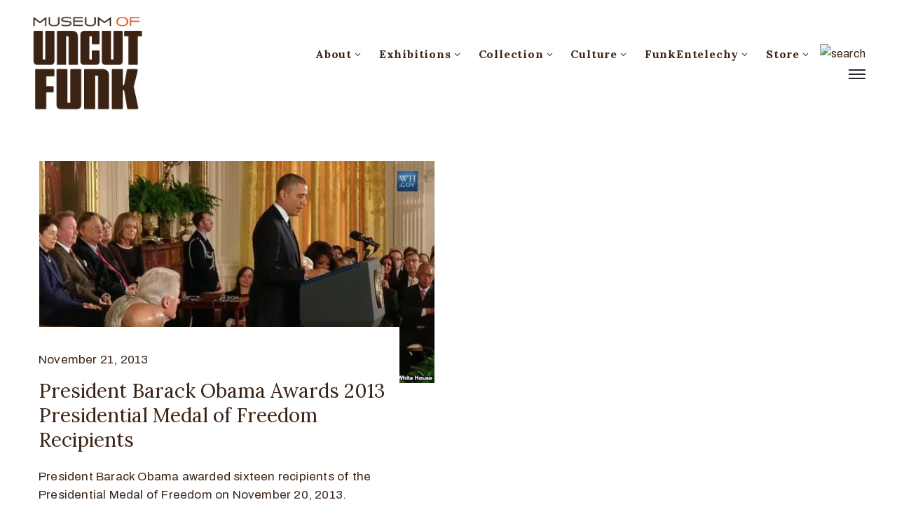

--- FILE ---
content_type: text/css
request_url: https://museumofuncutfunk.com/wp-content/cache/autoptimize/css/autoptimize_single_644dc463ec9bee3fe4a27e6d1a29942f.css?ver=1619419609
body_size: 595
content:
.elementor-521 .elementor-element.elementor-element-2b68718>.elementor-container>.elementor-row>.elementor-column>.elementor-column-wrap>.elementor-widget-wrap{align-content:center;align-items:center}.elementor-521 .elementor-element.elementor-element-2b68718{padding:10px 0;z-index:100}.elementor-bc-flex-widget .elementor-521 .elementor-element.elementor-element-dbe26c4.elementor-column .elementor-column-wrap{align-items:space-between}.elementor-521 .elementor-element.elementor-element-dbe26c4.elementor-column.elementor-element[data-element_type="column"]>.elementor-column-wrap.elementor-element-populated>.elementor-widget-wrap{align-content:space-between;align-items:space-between}.elementor-521 .elementor-element.elementor-element-dbe26c4>.elementor-element-populated,.elementor-521 .elementor-element.elementor-element-dbe26c4>.elementor-element-populated>.elementor-background-overlay,.elementor-521 .elementor-element.elementor-element-dbe26c4>.elementor-background-slideshow{border-radius:0}.elementor-521 .elementor-element.elementor-element-842e953 .ova_logo img.desk-logo{width:160px}.elementor-521 .elementor-element.elementor-element-842e953 .ova_logo img.mobile-logo{width:300px;height:132px}.elementor-521 .elementor-element.elementor-element-842e953 .ova_logo img.logo-fixed{width:135px}.elementor-521 .elementor-element.elementor-element-842e953>.elementor-widget-container{margin:0;padding:0}.elementor-521 .elementor-element.elementor-element-35153de.elementor-column>.elementor-column-wrap>.elementor-widget-wrap{justify-content:flex-end}.elementor-521 .elementor-element.elementor-element-35153de>.elementor-element-populated{transition:background .3s,border .3s,border-radius .3s,box-shadow .3s;text-align:left;margin:0;padding:0}.elementor-521 .elementor-element.elementor-element-35153de>.elementor-element-populated>.elementor-background-overlay{transition:background .3s,border-radius .3s,opacity .3s}.elementor-521 .elementor-element.elementor-element-d83cbe4 .ova_nav ul.menu{flex-direction:row;padding:0;justify-content:center;align-items:center}.elementor-521 .elementor-element.elementor-element-d83cbe4 .ova_nav ul.menu>li>a{padding:0;color:#3c2315;font-family:"Lora",Sans-serif;font-size:16px;font-weight:700;font-style:normal;letter-spacing:.8px}.elementor-521 .elementor-element.elementor-element-d83cbe4 .ova_nav ul.menu>li>a:hover{color:#3c2315}.elementor-521 .elementor-element.elementor-element-d83cbe4 .ova_nav ul.menu>li.active>a{color:#3c2315}.elementor-521 .elementor-element.elementor-element-d83cbe4 .ova_nav .dropdown-menu{min-width:215px}.elementor-521 .elementor-element.elementor-element-d83cbe4 .ova_nav ul.menu .dropdown-menu{padding:0;background-color:#db5926;border-style:solid;border-width:2px;border-color:#c30;border-radius:2px}.elementor-521 .elementor-element.elementor-element-d83cbe4 .ova_nav ul.menu .dropdown-menu li a{padding:0 10px;font-family:"Trebuchet MS",Sans-serif;font-size:14px;font-weight:300;text-transform:none;line-height:30px;letter-spacing:.5px}.elementor-521 .elementor-element.elementor-element-d83cbe4 .ova_nav ul.menu .dropdown-menu li>a{color:#3c2315}.elementor-521 .elementor-element.elementor-element-d83cbe4 .ova_nav ul.menu .dropdown-menu li>a:hover{color:#3c2315}.elementor-521 .elementor-element.elementor-element-d83cbe4 .ova_nav ul.menu .dropdown-menu li.active>a{color:#3c2315}.elementor-521 .elementor-element.elementor-element-d83cbe4 .ova_nav ul.menu .dropdown-menu li{border-style:solid;border-width:1px;border-color:#3a2416}.elementor-521 .elementor-element.elementor-element-d83cbe4 .ova_nav ul.menu .dropdown-menu li:last-child{border-style:solid;border-width:1px;border-color:#3a2416}.elementor-521 .elementor-element.elementor-element-d83cbe4>.elementor-widget-container{margin:0;padding:0}.elementor-521 .elementor-element.elementor-element-d83cbe4{width:auto;max-width:auto;align-self:center}.elementor-521 .elementor-element.elementor-element-9355a4d .wrap_search_muzze_popup img.icon-search{width:19px;height:20px}.elementor-521 .elementor-element.elementor-element-9355a4d>.elementor-widget-container{padding:0 0 0 11px}.elementor-521 .elementor-element.elementor-element-9355a4d{width:auto;max-width:auto;align-self:center}.elementor-521 .elementor-element.elementor-element-9949f9b .ova_nav_canvas ul.menu{justify-content:flex-end;align-items:flex-end}.elementor-521 .elementor-element.elementor-element-9949f9b .ova_nav_canvas ul.menu>li>a{color:#db5926}.elementor-521 .elementor-element.elementor-element-9949f9b .ova_nav_canvas .dropdown-menu{min-width:13rem}.elementor-521 .elementor-element.elementor-element-9949f9b .ova_nav_canvas ul.menu .dropdown-menu li a{padding:5px 15px}.elementor-521 .elementor-element.elementor-element-9949f9b .ova_nav_canvas ul.menu .dropdown-menu li>a{color:#db5926}.elementor-521 .elementor-element.elementor-element-9949f9b .ova_openNav{padding:0 0 0 20px}.elementor-521 .elementor-element.elementor-element-9949f9b .ova_menu_canvas .ova_nav_canvas .menu-icon-social .item-icon a i{color:#db5926}.elementor-521 .elementor-element.elementor-element-9949f9b .ova_menu_canvas .ova_nav_canvas .menu-icon-social .item-icon a:hover i{color:#db5926}.elementor-521 .elementor-element.elementor-element-9949f9b .ova_menu_canvas .ova_nav_canvas.show{width:300px}.elementor-521 .elementor-element.elementor-element-9949f9b>.elementor-widget-container{background-color:#3c2315}.elementor-521 .elementor-element.elementor-element-9949f9b{width:auto;max-width:auto;align-self:center}@media(max-width:767px){.elementor-521 .elementor-element.elementor-element-dbe26c4{width:80%}.elementor-521 .elementor-element.elementor-element-842e953>.elementor-widget-container{margin:0;padding:0 0 0 15px}.elementor-521 .elementor-element.elementor-element-35153de{width:20%}.elementor-521 .elementor-element.elementor-element-9949f9b>.elementor-widget-container{margin:40px 10px 0 0;padding:0}}

--- FILE ---
content_type: text/css
request_url: https://museumofuncutfunk.com/wp-content/cache/autoptimize/css/autoptimize_single_5c6a8f77b9856abb3b6e0ead5d656da5.css?ver=1619419608
body_size: -14
content:
.elementor-kit-39068{--e-global-color-primary:#db5926;--e-global-color-secondary:#3c2315;--e-global-color-text:#3c2315;--e-global-color-accent:#db5926;--e-global-color-69b3a73d:#fde4d4;--e-global-color-4d12b570:#7a7a7a;--e-global-color-40434d90:#4054b2;--e-global-color-1c7268fb:#23a455;--e-global-color-30d7d42b:#000;--e-global-color-11d0c747:#fff;--e-global-typography-primary-font-family:"Roboto";--e-global-typography-primary-font-weight:600;--e-global-typography-secondary-font-family:"Roboto Slab";--e-global-typography-secondary-font-weight:400;--e-global-typography-text-font-family:"Roboto";--e-global-typography-text-font-weight:400;--e-global-typography-accent-font-family:"Roboto";--e-global-typography-accent-font-weight:500}.elementor-section.elementor-section-boxed>.elementor-container{max-width:1140px}.elementor-widget:not(:last-child){margin-bottom:20px}{}h1.entry-title{display:var(--page-title-display)}@media(max-width:1024px){.elementor-section.elementor-section-boxed>.elementor-container{max-width:1025px}}@media(max-width:767px){.elementor-section.elementor-section-boxed>.elementor-container{max-width:768px}}

--- FILE ---
content_type: application/javascript; charset=UTF-8
request_url: https://museumofuncutfunk.com/cdn-cgi/challenge-platform/scripts/jsd/main.js
body_size: 4499
content:
window._cf_chl_opt={VnHPF6:'b'};~function(U2,v,z,W,V,A,c,X){U2=O,function(D,n,Uc,U1,h,j){for(Uc={D:212,n:154,h:121,j:199,Q:160,a:114,b:185,B:198,e:134,Y:173},U1=O,h=D();!![];)try{if(j=-parseInt(U1(Uc.D))/1*(parseInt(U1(Uc.n))/2)+-parseInt(U1(Uc.h))/3+-parseInt(U1(Uc.j))/4*(-parseInt(U1(Uc.Q))/5)+parseInt(U1(Uc.a))/6+parseInt(U1(Uc.b))/7*(parseInt(U1(Uc.B))/8)+-parseInt(U1(Uc.e))/9+parseInt(U1(Uc.Y))/10,n===j)break;else h.push(h.shift())}catch(Q){h.push(h.shift())}}(U,351994),v=this||self,z=v[U2(227)],W={},W[U2(136)]='o',W[U2(194)]='s',W[U2(218)]='u',W[U2(122)]='z',W[U2(128)]='n',W[U2(145)]='I',W[U2(222)]='b',V=W,v[U2(169)]=function(D,h,j,Q,Ud,Up,UT,U7,Y,y,F,N,i,C){if(Ud={D:118,n:127,h:206,j:123,Q:161,a:152,b:123,B:152,e:133,Y:165,y:179,l:167,F:164},Up={D:195,n:179,h:141},UT={D:189,n:149,h:115,j:150},U7=U2,h===null||void 0===h)return Q;for(Y=f(h),D[U7(Ud.D)][U7(Ud.n)]&&(Y=Y[U7(Ud.h)](D[U7(Ud.D)][U7(Ud.n)](h))),Y=D[U7(Ud.j)][U7(Ud.Q)]&&D[U7(Ud.a)]?D[U7(Ud.b)][U7(Ud.Q)](new D[(U7(Ud.B))](Y)):function(M,U8,R){for(U8=U7,M[U8(Up.D)](),R=0;R<M[U8(Up.n)];M[R]===M[R+1]?M[U8(Up.h)](R+1,1):R+=1);return M}(Y),y='nAsAaAb'.split('A'),y=y[U7(Ud.e)][U7(Ud.Y)](y),F=0;F<Y[U7(Ud.y)];N=Y[F],i=E(D,h,N),y(i)?(C=i==='s'&&!D[U7(Ud.l)](h[N]),U7(Ud.F)===j+N?B(j+N,i):C||B(j+N,h[N])):B(j+N,i),F++);return Q;function B(M,R,U6){U6=O,Object[U6(UT.D)][U6(UT.n)][U6(UT.h)](Q,R)||(Q[R]=[]),Q[R][U6(UT.j)](M)}},A=U2(197)[U2(132)](';'),c=A[U2(133)][U2(165)](A),v[U2(143)]=function(D,n,UZ,U9,h,j,Q,B){for(UZ={D:211,n:179,h:179,j:207,Q:150,a:175},U9=U2,h=Object[U9(UZ.D)](n),j=0;j<h[U9(UZ.n)];j++)if(Q=h[j],Q==='f'&&(Q='N'),D[Q]){for(B=0;B<n[h[j]][U9(UZ.h)];-1===D[Q][U9(UZ.j)](n[h[j]][B])&&(c(n[h[j]][B])||D[Q][U9(UZ.Q)]('o.'+n[h[j]][B])),B++);}else D[Q]=n[h[j]][U9(UZ.a)](function(Y){return'o.'+Y})},X=function(Uy,UY,Ue,Ub,UQ,Ut,n,h,j){return Uy={D:191,n:224},UY={D:162,n:162,h:162,j:150,Q:162,a:162,b:162,B:130,e:162,Y:157,y:150,l:162},Ue={D:179},Ub={D:179,n:157,h:189,j:149,Q:115,a:189,b:219,B:150,e:162,Y:162,y:189,l:149,F:219,N:150,i:150,C:150,M:162,R:130},UQ={D:203,n:157},Ut=U2,n=String[Ut(Uy.D)],h={'h':function(Q){return Q==null?'':h.g(Q,6,function(a,UO){return UO=O,UO(UQ.D)[UO(UQ.n)](a)})},'g':function(Q,B,Y,UJ,y,F,N,i,C,M,R,s,G,x,I,o,K,U0){if(UJ=Ut,null==Q)return'';for(F={},N={},i='',C=2,M=3,R=2,s=[],G=0,x=0,I=0;I<Q[UJ(Ub.D)];I+=1)if(o=Q[UJ(Ub.n)](I),Object[UJ(Ub.h)][UJ(Ub.j)][UJ(Ub.Q)](F,o)||(F[o]=M++,N[o]=!0),K=i+o,Object[UJ(Ub.h)][UJ(Ub.j)][UJ(Ub.Q)](F,K))i=K;else{if(Object[UJ(Ub.a)][UJ(Ub.j)][UJ(Ub.Q)](N,i)){if(256>i[UJ(Ub.b)](0)){for(y=0;y<R;G<<=1,x==B-1?(x=0,s[UJ(Ub.B)](Y(G)),G=0):x++,y++);for(U0=i[UJ(Ub.b)](0),y=0;8>y;G=1&U0|G<<1,B-1==x?(x=0,s[UJ(Ub.B)](Y(G)),G=0):x++,U0>>=1,y++);}else{for(U0=1,y=0;y<R;G=U0|G<<1,B-1==x?(x=0,s[UJ(Ub.B)](Y(G)),G=0):x++,U0=0,y++);for(U0=i[UJ(Ub.b)](0),y=0;16>y;G=U0&1.42|G<<1.13,B-1==x?(x=0,s[UJ(Ub.B)](Y(G)),G=0):x++,U0>>=1,y++);}C--,C==0&&(C=Math[UJ(Ub.e)](2,R),R++),delete N[i]}else for(U0=F[i],y=0;y<R;G=1.7&U0|G<<1,x==B-1?(x=0,s[UJ(Ub.B)](Y(G)),G=0):x++,U0>>=1,y++);i=(C--,C==0&&(C=Math[UJ(Ub.Y)](2,R),R++),F[K]=M++,String(o))}if(''!==i){if(Object[UJ(Ub.y)][UJ(Ub.l)][UJ(Ub.Q)](N,i)){if(256>i[UJ(Ub.F)](0)){for(y=0;y<R;G<<=1,B-1==x?(x=0,s[UJ(Ub.N)](Y(G)),G=0):x++,y++);for(U0=i[UJ(Ub.b)](0),y=0;8>y;G=1&U0|G<<1.35,x==B-1?(x=0,s[UJ(Ub.N)](Y(G)),G=0):x++,U0>>=1,y++);}else{for(U0=1,y=0;y<R;G=G<<1.71|U0,B-1==x?(x=0,s[UJ(Ub.i)](Y(G)),G=0):x++,U0=0,y++);for(U0=i[UJ(Ub.b)](0),y=0;16>y;G=U0&1.71|G<<1.53,B-1==x?(x=0,s[UJ(Ub.C)](Y(G)),G=0):x++,U0>>=1,y++);}C--,C==0&&(C=Math[UJ(Ub.M)](2,R),R++),delete N[i]}else for(U0=F[i],y=0;y<R;G=U0&1.9|G<<1,x==B-1?(x=0,s[UJ(Ub.B)](Y(G)),G=0):x++,U0>>=1,y++);C--,C==0&&R++}for(U0=2,y=0;y<R;G=G<<1|U0&1,x==B-1?(x=0,s[UJ(Ub.C)](Y(G)),G=0):x++,U0>>=1,y++);for(;;)if(G<<=1,x==B-1){s[UJ(Ub.B)](Y(G));break}else x++;return s[UJ(Ub.R)]('')},'j':function(Q,UB,UD){return UB={D:219},UD=Ut,null==Q?'':Q==''?null:h.i(Q[UD(Ue.D)],32768,function(a,Un){return Un=UD,Q[Un(UB.D)](a)})},'i':function(Q,B,Y,Uh,y,F,N,i,C,M,R,s,G,x,I,o,U0,K){for(Uh=Ut,y=[],F=4,N=4,i=3,C=[],s=Y(0),G=B,x=1,M=0;3>M;y[M]=M,M+=1);for(I=0,o=Math[Uh(UY.D)](2,2),R=1;R!=o;K=G&s,G>>=1,0==G&&(G=B,s=Y(x++)),I|=R*(0<K?1:0),R<<=1);switch(I){case 0:for(I=0,o=Math[Uh(UY.n)](2,8),R=1;o!=R;K=G&s,G>>=1,G==0&&(G=B,s=Y(x++)),I|=R*(0<K?1:0),R<<=1);U0=n(I);break;case 1:for(I=0,o=Math[Uh(UY.h)](2,16),R=1;o!=R;K=G&s,G>>=1,0==G&&(G=B,s=Y(x++)),I|=R*(0<K?1:0),R<<=1);U0=n(I);break;case 2:return''}for(M=y[3]=U0,C[Uh(UY.j)](U0);;){if(x>Q)return'';for(I=0,o=Math[Uh(UY.Q)](2,i),R=1;R!=o;K=G&s,G>>=1,G==0&&(G=B,s=Y(x++)),I|=(0<K?1:0)*R,R<<=1);switch(U0=I){case 0:for(I=0,o=Math[Uh(UY.a)](2,8),R=1;o!=R;K=s&G,G>>=1,G==0&&(G=B,s=Y(x++)),I|=(0<K?1:0)*R,R<<=1);y[N++]=n(I),U0=N-1,F--;break;case 1:for(I=0,o=Math[Uh(UY.b)](2,16),R=1;o!=R;K=G&s,G>>=1,0==G&&(G=B,s=Y(x++)),I|=R*(0<K?1:0),R<<=1);y[N++]=n(I),U0=N-1,F--;break;case 2:return C[Uh(UY.B)]('')}if(0==F&&(F=Math[Uh(UY.e)](2,i),i++),y[U0])U0=y[U0];else if(N===U0)U0=M+M[Uh(UY.Y)](0);else return null;C[Uh(UY.y)](U0),y[N++]=M+U0[Uh(UY.Y)](0),F--,M=U0,F==0&&(F=Math[Uh(UY.l)](2,i),i++)}}},j={},j[Ut(Uy.n)]=h.h,j}(),P();function H(Uj,UU,h,j,Q,a,b){UU=(Uj={D:214,n:116,h:112,j:113,Q:225,a:120,b:184,B:156,e:159,Y:172,y:124,l:120,F:193},U2);try{return h=z[UU(Uj.D)](UU(Uj.n)),h[UU(Uj.h)]=UU(Uj.j),h[UU(Uj.Q)]='-1',z[UU(Uj.a)][UU(Uj.b)](h),j=h[UU(Uj.B)],Q={},Q=BAnB4(j,j,'',Q),Q=BAnB4(j,j[UU(Uj.e)]||j[UU(Uj.Y)],'n.',Q),Q=BAnB4(j,h[UU(Uj.y)],'d.',Q),z[UU(Uj.l)][UU(Uj.F)](h),a={},a.r=Q,a.e=null,a}catch(B){return b={},b.r={},b.e=B,b}}function Z(h,j,Uo,UA,Q,a,b){if(Uo={D:139,n:188,h:129,j:177,Q:125,a:146,b:129,B:216,e:183,Y:177,y:229,l:209,F:183},UA=U2,Q=UA(Uo.D),!h[UA(Uo.n)])return;j===UA(Uo.h)?(a={},a[UA(Uo.j)]=Q,a[UA(Uo.Q)]=h.r,a[UA(Uo.a)]=UA(Uo.b),v[UA(Uo.B)][UA(Uo.e)](a,'*')):(b={},b[UA(Uo.Y)]=Q,b[UA(Uo.Q)]=h.r,b[UA(Uo.a)]=UA(Uo.y),b[UA(Uo.l)]=j,v[UA(Uo.B)][UA(Uo.F)](b,'*'))}function d(j,Q,Uk,Uq,a,b,B,Y,y,l,F,N){if(Uk={D:215,n:229,h:228,j:138,Q:213,a:208,b:186,B:190,e:221,Y:217,y:144,l:226,F:200,N:147,i:180,C:174,M:213,R:181,k:171,s:117,m:135,G:192,x:187,I:153,o:177,K:119,U0:142,Us:224},Uq=U2,!L(.01))return![];b=(a={},a[Uq(Uk.D)]=j,a[Uq(Uk.n)]=Q,a);try{B=v[Uq(Uk.h)],Y=Uq(Uk.j)+v[Uq(Uk.Q)][Uq(Uk.a)]+Uq(Uk.b)+B.r+Uq(Uk.B),y=new v[(Uq(Uk.e))](),y[Uq(Uk.Y)](Uq(Uk.y),Y),y[Uq(Uk.l)]=2500,y[Uq(Uk.F)]=function(){},l={},l[Uq(Uk.N)]=v[Uq(Uk.Q)][Uq(Uk.i)],l[Uq(Uk.C)]=v[Uq(Uk.M)][Uq(Uk.R)],l[Uq(Uk.k)]=v[Uq(Uk.Q)][Uq(Uk.s)],l[Uq(Uk.m)]=v[Uq(Uk.M)][Uq(Uk.G)],F=l,N={},N[Uq(Uk.x)]=b,N[Uq(Uk.I)]=F,N[Uq(Uk.o)]=Uq(Uk.K),y[Uq(Uk.U0)](X[Uq(Uk.Us)](N))}catch(i){}}function T(D,n,UM,UC,Ui,UN,UW,h,j){UM={D:228,n:221,h:217,j:144,Q:138,a:213,b:208,B:148,e:188,Y:226,y:200,l:170,F:131,N:142,i:224,C:220},UC={D:166},Ui={D:137,n:137,h:129,j:205,Q:137},UN={D:226},UW=U2,h=v[UW(UM.D)],j=new v[(UW(UM.n))](),j[UW(UM.h)](UW(UM.j),UW(UM.Q)+v[UW(UM.a)][UW(UM.b)]+UW(UM.B)+h.r),h[UW(UM.e)]&&(j[UW(UM.Y)]=5e3,j[UW(UM.y)]=function(UV){UV=UW,n(UV(UN.D))}),j[UW(UM.l)]=function(US){US=UW,j[US(Ui.D)]>=200&&j[US(Ui.n)]<300?n(US(Ui.h)):n(US(Ui.j)+j[US(Ui.Q)])},j[UW(UM.F)]=function(Uw){Uw=UW,n(Uw(UC.D))},j[UW(UM.N)](X[UW(UM.i)](JSON[UW(UM.C)](D)))}function f(D,Ug,U5,n){for(Ug={D:206,n:211,h:126},U5=U2,n=[];D!==null;n=n[U5(Ug.D)](Object[U5(Ug.n)](D)),D=Object[U5(Ug.h)](D));return n}function E(D,n,h,UL,U4,j){U4=(UL={D:155,n:123,h:168,j:123,Q:196},U2);try{return n[h][U4(UL.D)](function(){}),'p'}catch(Q){}try{if(null==n[h])return void 0===n[h]?'u':'x'}catch(B){return'i'}return D[U4(UL.n)][U4(UL.h)](n[h])?'a':n[h]===D[U4(UL.j)]?'p5':n[h]===!0?'T':!1===n[h]?'F':(j=typeof n[h],U4(UL.Q)==j?S(D,n[h])?'N':'f':V[j]||'?')}function g(UF,Uz,D,n,h,j){return UF={D:228,n:204,h:178},Uz=U2,D=v[Uz(UF.D)],n=3600,h=Math[Uz(UF.n)](+atob(D.t)),j=Math[Uz(UF.n)](Date[Uz(UF.h)]()/1e3),j-h>n?![]:!![]}function L(D,Ul,Uv){return Ul={D:140},Uv=U2,Math[Uv(Ul.D)]()<D}function S(D,n,UH,U3){return UH={D:182,n:189,h:163,j:115,Q:207,a:158},U3=U2,n instanceof D[U3(UH.D)]&&0<D[U3(UH.D)][U3(UH.n)][U3(UH.h)][U3(UH.j)](n)[U3(UH.Q)](U3(UH.a))}function O(t,J,D){return D=U(),O=function(n,h,v){return n=n-112,v=D[n],v},O(t,J)}function P(UI,Ux,Um,UE,D,n,h,j,Q){if(UI={D:228,n:188,h:210,j:151,Q:202,a:176,b:223},Ux={D:210,n:151,h:223},Um={D:201},UE=U2,D=v[UE(UI.D)],!D)return;if(!g())return;(n=![],h=D[UE(UI.n)]===!![],j=function(Uf,a){if(Uf=UE,!n){if(n=!![],!g())return;a=H(),T(a.r,function(b){Z(D,b)}),a.e&&d(Uf(Um.D),a.e)}},z[UE(UI.h)]!==UE(UI.j))?j():v[UE(UI.Q)]?z[UE(UI.Q)](UE(UI.a),j):(Q=z[UE(UI.b)]||function(){},z[UE(UI.b)]=function(Ur){Ur=UE,Q(),z[Ur(Ux.D)]!==Ur(Ux.n)&&(z[Ur(Ux.h)]=Q,j())})}function U(Uu){return Uu='http-code:,concat,indexOf,VnHPF6,detail,readyState,keys,166517EPfowr,_cf_chl_opt,createElement,msg,parent,open,undefined,charCodeAt,stringify,XMLHttpRequest,boolean,onreadystatechange,SVvfOi,tabIndex,timeout,document,__CF$cv$params,error,style,display: none,3125250AGlkXt,call,iframe,BHcSU3,Object,jsd,body,520311MOGMik,symbol,Array,contentDocument,sid,getPrototypeOf,getOwnPropertyNames,number,success,join,onerror,split,includes,6179625VXrEEs,chlApiClientVersion,object,status,/cdn-cgi/challenge-platform/h/,cloudflare-invisible,random,splice,send,Jxahl3,POST,bigint,event,chlApiSitekey,/jsd/oneshot/13c98df4ef2d/0.3431237491572005:1764058390:MuxOt3bYal3oEYDsmtnGnd7RNbmY_-SIOF7toFBHigM/,hasOwnProperty,push,loading,Set,chctx,2oioJOt,catch,contentWindow,charAt,[native code],clientInformation,28625xFQTIm,from,pow,toString,d.cookie,bind,xhr-error,isNaN,isArray,BAnB4,onload,chlApiRumWidgetAgeMs,navigator,884100LYHEBo,chlApiUrl,map,DOMContentLoaded,source,now,length,wfJU3,NUDr6,Function,postMessage,appendChild,63WYmlCy,/b/ov1/0.3431237491572005:1764058390:MuxOt3bYal3oEYDsmtnGnd7RNbmY_-SIOF7toFBHigM/,errorInfoObject,api,prototype,/invisible/jsd,fromCharCode,mAxV0,removeChild,string,sort,function,_cf_chl_opt;WVJdi2;tGfE6;eHFr4;rZpcH7;DMab5;uBWD2;TZOO6;NFIEc5;SBead5;rNss8;ssnu4;WlNXb1;QNPd6;BAnB4;Jxahl3;fLDZ5;fAvt5,434456oFqhAb,196txTdDG,ontimeout,error on cf_chl_props,addEventListener,RQ5jHNIO+Jhzxe0dZkoDEt4MbcaqBv$gwX3fW6UTSLCr9GiKus1Am8-PyYF72nplV,floor'.split(','),U=function(){return Uu},U()}}()